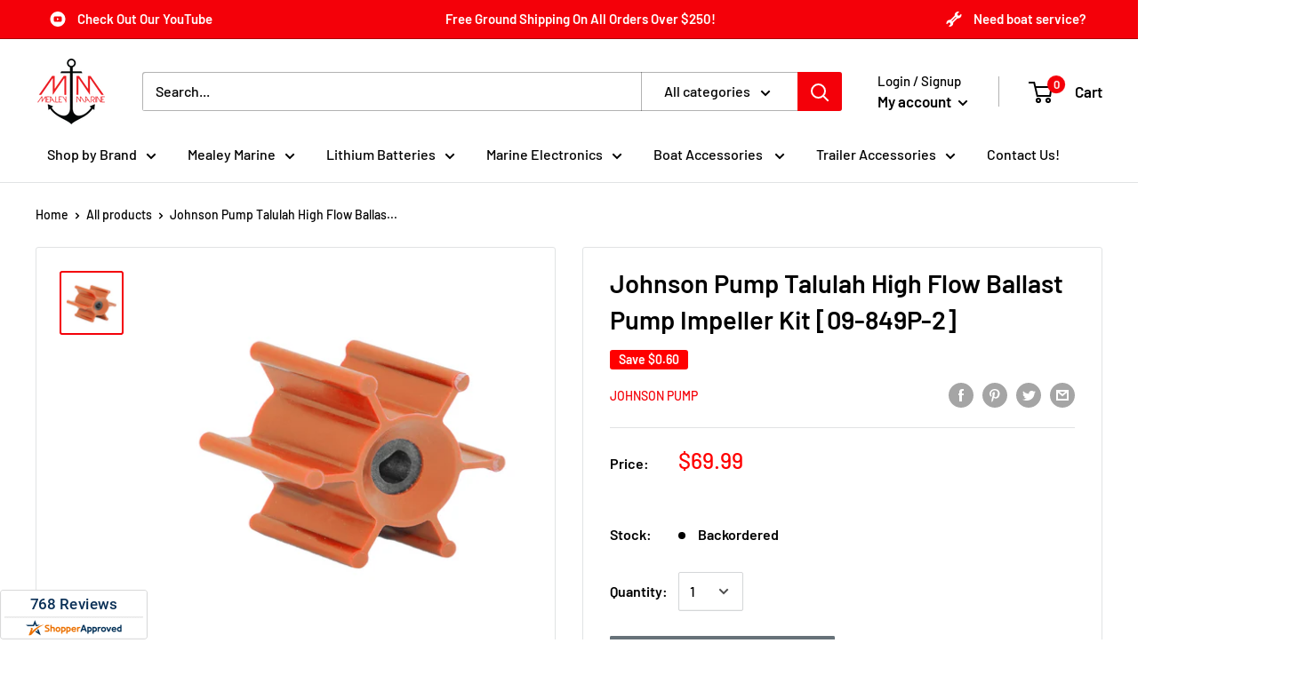

--- FILE ---
content_type: text/javascript; charset=utf-8
request_url: https://mealeymarine.com/products/johnson-pump-talulah-high-flow-ballast-pump-impeller-kit-09-849p-2.js
body_size: 690
content:
{"id":6544816701574,"title":"Johnson Pump Talulah High Flow Ballast Pump Impeller Kit [09-849P-2]","handle":"johnson-pump-talulah-high-flow-ballast-pump-impeller-kit-09-849p-2","description":" \u003cp\u003e\u003c\/p\u003e\u003cp\u003e\u003cstrong\u003e Talulah \u003cstrong style='box-sizing: border-box; margin: 0px; padding: 0px; border: 0px; font-style: normal; font-variant-ligatures: normal; font-variant-caps: normal; font-variant-numeric: inherit; font-variant-east-asian: inherit; font-weight: 700; font-stretch: inherit; font-size: 14px; line-height: inherit; font-family: -apple-system, BlinkMacSystemFont, \"Segoe UI\", Roboto, \"Helvetica Neue\", Arial, sans-serif, \"Apple Color Emoji\", \"Segoe UI Emoji\", \"Segoe UI Symbol\"; vertical-align: baseline; color: rgb(0, 0, 0); letter-spacing: normal; orphans: 2; text-align: left; text-indent: 0px; text-transform: none; white-space: normal; widows: 2; word-spacing: 0px; -webkit-text-stroke-width: 0px; background-color: rgb(255, 255, 255); text-decoration-thickness: initial; text-decoration-style: initial; text-decoration-color: initial;'\u003eHigh Flow\u003c\/strong\u003e Ballast Pump Impeller Kit\u003c\/strong\u003e\u003c\/p\u003e\u003cp\u003eFor the well-being of your boat engine your water cooling pump must be able to supply a minimum specified continuous flow of cooling water. The flexible impeller in your pump, which provides this pumping action, is a wear part. Over time the impeller will lose its ability to maintain the pressure needed for the flow of cooling water and must be replaced. \u003c\/p\u003e\u003cp\u003eA good quality impeller will provide you with many months of problem-free operation. For an impeller of lesser quality the performance can degrade so rapidly that you, at best, must replace the impeller more often; at worst, you could be left adrift with engine damage.\u003c\/p\u003e \u003c!--- cis2:mm9lmZpo ---\u003e","published_at":"2021-03-23T06:27:21-05:00","created_at":"2021-03-23T06:27:21-05:00","vendor":"Johnson Pump","type":"Impellers","tags":["1st Class Eligible","Brand_Johnson Pump","Marine Plumbing \u0026 Ventilation","Marine Plumbing \u0026 Ventilation | Impellers"],"price":6999,"price_min":6999,"price_max":6999,"available":false,"price_varies":false,"compare_at_price":7059,"compare_at_price_min":7059,"compare_at_price_max":7059,"compare_at_price_varies":false,"variants":[{"id":39279251751046,"title":"Default Title","option1":"Default Title","option2":null,"option3":null,"sku":"CWR-80081","requires_shipping":true,"taxable":true,"featured_image":null,"available":false,"name":"Johnson Pump Talulah High Flow Ballast Pump Impeller Kit [09-849P-2]","public_title":null,"options":["Default Title"],"price":6999,"weight":68,"compare_at_price":7059,"inventory_management":"shopify","barcode":"7330717016012","requires_selling_plan":false,"selling_plan_allocations":[]}],"images":["\/\/cdn.shopify.com\/s\/files\/1\/2208\/5969\/products\/80081XL.jpg?v=1616993192"],"featured_image":"\/\/cdn.shopify.com\/s\/files\/1\/2208\/5969\/products\/80081XL.jpg?v=1616993192","options":[{"name":"Title","position":1,"values":["Default Title"]}],"url":"\/products\/johnson-pump-talulah-high-flow-ballast-pump-impeller-kit-09-849p-2","media":[{"alt":"Johnson Pump Talulah High Flow Ballast Pump Impeller Kit [09-849P-2] - Mealey Marine","id":20347551907974,"position":1,"preview_image":{"aspect_ratio":1.0,"height":1000,"width":1000,"src":"https:\/\/cdn.shopify.com\/s\/files\/1\/2208\/5969\/products\/80081XL.jpg?v=1616993192"},"aspect_ratio":1.0,"height":1000,"media_type":"image","src":"https:\/\/cdn.shopify.com\/s\/files\/1\/2208\/5969\/products\/80081XL.jpg?v=1616993192","width":1000}],"requires_selling_plan":false,"selling_plan_groups":[]}

--- FILE ---
content_type: text/javascript; charset=utf-8
request_url: https://mealeymarine.com/products/johnson-pump-talulah-high-flow-ballast-pump-impeller-kit-09-849p-2.js
body_size: 1345
content:
{"id":6544816701574,"title":"Johnson Pump Talulah High Flow Ballast Pump Impeller Kit [09-849P-2]","handle":"johnson-pump-talulah-high-flow-ballast-pump-impeller-kit-09-849p-2","description":" \u003cp\u003e\u003c\/p\u003e\u003cp\u003e\u003cstrong\u003e Talulah \u003cstrong style='box-sizing: border-box; margin: 0px; padding: 0px; border: 0px; font-style: normal; font-variant-ligatures: normal; font-variant-caps: normal; font-variant-numeric: inherit; font-variant-east-asian: inherit; font-weight: 700; font-stretch: inherit; font-size: 14px; line-height: inherit; font-family: -apple-system, BlinkMacSystemFont, \"Segoe UI\", Roboto, \"Helvetica Neue\", Arial, sans-serif, \"Apple Color Emoji\", \"Segoe UI Emoji\", \"Segoe UI Symbol\"; vertical-align: baseline; color: rgb(0, 0, 0); letter-spacing: normal; orphans: 2; text-align: left; text-indent: 0px; text-transform: none; white-space: normal; widows: 2; word-spacing: 0px; -webkit-text-stroke-width: 0px; background-color: rgb(255, 255, 255); text-decoration-thickness: initial; text-decoration-style: initial; text-decoration-color: initial;'\u003eHigh Flow\u003c\/strong\u003e Ballast Pump Impeller Kit\u003c\/strong\u003e\u003c\/p\u003e\u003cp\u003eFor the well-being of your boat engine your water cooling pump must be able to supply a minimum specified continuous flow of cooling water. The flexible impeller in your pump, which provides this pumping action, is a wear part. Over time the impeller will lose its ability to maintain the pressure needed for the flow of cooling water and must be replaced. \u003c\/p\u003e\u003cp\u003eA good quality impeller will provide you with many months of problem-free operation. For an impeller of lesser quality the performance can degrade so rapidly that you, at best, must replace the impeller more often; at worst, you could be left adrift with engine damage.\u003c\/p\u003e \u003c!--- cis2:mm9lmZpo ---\u003e","published_at":"2021-03-23T06:27:21-05:00","created_at":"2021-03-23T06:27:21-05:00","vendor":"Johnson Pump","type":"Impellers","tags":["1st Class Eligible","Brand_Johnson Pump","Marine Plumbing \u0026 Ventilation","Marine Plumbing \u0026 Ventilation | Impellers"],"price":6999,"price_min":6999,"price_max":6999,"available":false,"price_varies":false,"compare_at_price":7059,"compare_at_price_min":7059,"compare_at_price_max":7059,"compare_at_price_varies":false,"variants":[{"id":39279251751046,"title":"Default Title","option1":"Default Title","option2":null,"option3":null,"sku":"CWR-80081","requires_shipping":true,"taxable":true,"featured_image":null,"available":false,"name":"Johnson Pump Talulah High Flow Ballast Pump Impeller Kit [09-849P-2]","public_title":null,"options":["Default Title"],"price":6999,"weight":68,"compare_at_price":7059,"inventory_management":"shopify","barcode":"7330717016012","requires_selling_plan":false,"selling_plan_allocations":[]}],"images":["\/\/cdn.shopify.com\/s\/files\/1\/2208\/5969\/products\/80081XL.jpg?v=1616993192"],"featured_image":"\/\/cdn.shopify.com\/s\/files\/1\/2208\/5969\/products\/80081XL.jpg?v=1616993192","options":[{"name":"Title","position":1,"values":["Default Title"]}],"url":"\/products\/johnson-pump-talulah-high-flow-ballast-pump-impeller-kit-09-849p-2","media":[{"alt":"Johnson Pump Talulah High Flow Ballast Pump Impeller Kit [09-849P-2] - Mealey Marine","id":20347551907974,"position":1,"preview_image":{"aspect_ratio":1.0,"height":1000,"width":1000,"src":"https:\/\/cdn.shopify.com\/s\/files\/1\/2208\/5969\/products\/80081XL.jpg?v=1616993192"},"aspect_ratio":1.0,"height":1000,"media_type":"image","src":"https:\/\/cdn.shopify.com\/s\/files\/1\/2208\/5969\/products\/80081XL.jpg?v=1616993192","width":1000}],"requires_selling_plan":false,"selling_plan_groups":[]}